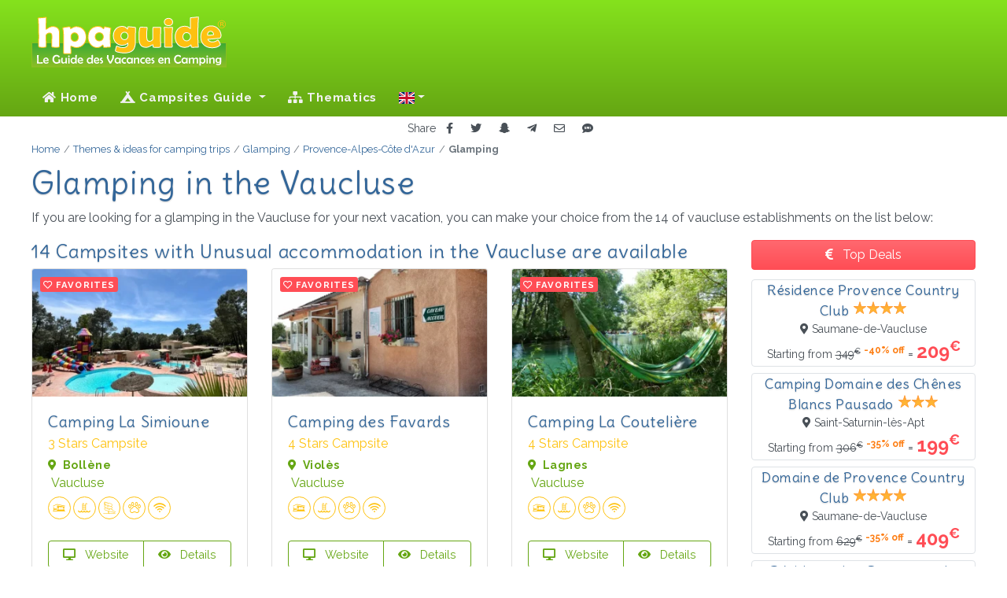

--- FILE ---
content_type: text/html; charset=UTF-8
request_url: https://hpaguide.co.uk/topics/glamping/france/paca/vaucluse
body_size: 16121
content:
<!DOCTYPE html>
<html lang="en">
<head>
  <script> var tarteaucitronUseMin = true; /* Force l'utilisation des fichiers minifier */ </script>
<script src="/vendor/tarteaucitron/tarteaucitron.js"></script>
<script>
  tarteaucitron.init({
    "privacyUrl": "/mentions-legales#rgpd", /* Privacy policy url */
    "bodyPosition": "bottom", /* or top to bring it as first element for accessibility */

    "hashtag": "#tarteaucitron", /* Open the panel with this hashtag */
    "cookieName": "tarteaucitron", /* Cookie name */

    "orientation": "middle", /* Banner position (top - bottom - middle - popup) */

    "groupServices": false, /* Group services by category */
    "showDetailsOnClick": true, /* Click to expand the description */
    "serviceDefaultState": "false", /* Default state (true - wait - false) */

    "showAlertSmall": false, /* Show the small banner on bottom right */
    "cookieslist": false, /* Show the cookie list */

    "showIcon": false, /* Show cookie icon to manage cookies */
    "iconPosition": "BottomLeft", /* Position of the icon between BottomRight, BottomLeft, TopRight and TopLeft */

    "adblocker": true, /* Show a Warning if an adblocker is detected */

    "DenyAllCta": true, /* Show the deny all button */
    "AcceptAllCta": true, /* Show the accept all button when highPrivacy on */
    "highPrivacy": false, /* HIGHLY RECOMMANDED Disable auto consent */

    "handleBrowserDNTRequest": false, /* If Do Not Track == 1, disallow all */

    "removeCredit": true, /* Remove credit link */
    "moreInfoLink": true, /* Show more info link */
    "useExternalCss": false, /* If false, the tarteaucitron.css file will be loaded */
    "useExternalJs": false, /* If false, the tarteaucitron.services.js file will be loaded */

    "readmoreLink": "", /* Change the default readmore link pointing to tarteaucitron.io */

    "mandatory": true, /* Show a message about mandatory cookies */
    "mandatoryCta": true, /* Show the disabled accept button when mandatory on */

  });
</script>
  <link rel="preconnect" href="https//cdnjs.cloudflare.com">
  <link rel="preconnect" href="https://fonts.googleapis.com">
  <link rel="preconnect" href="https://fonts.gstatic.com" crossorigin>
  <link rel="preconnect" href="https://mtm.ajouda.com" crossorigin>
  <link href="https://fonts.googleapis.com/css?family=Delius|Raleway:400,400i,700,700i&display=swap" rel="stylesheet">
  <link href="https://cdnjs.cloudflare.com/ajax/libs/font-awesome/5.15.4/css/all.css" rel="stylesheet" >
  <title>Glamping in the Vaucluse 14 listed campsites - HPA Guide</title>
      <meta name="description" lang="en" content="Are you looking for a glamping for your next holidays in the Vaucluse? Make your choice among the 14 of vaucluse establishments corresponding to this theme in our guide!">
    <meta charset="utf-8">
  <meta http-equiv="Content-Type" content="text/html; charset=UTF-8" />
  <meta name="viewport" content="width=device-width, initial-scale=1, shrink-to-fit=no">
  <meta http-equiv="X-UA-Compatible" content="IE=Edge">
  <meta name="robots" content="index, follow">
  <meta name="robots" content="noai, noimageai">
  <link rel="shortcut icon" href="/favicon.ico" type="image/x-icon">
  <link rel="icon" type="image/png" href="/favicon.png">
  <link rel="apple-touch-icon" sizes="180x180" href="/apple-touch-icon.png">
  <link rel="icon" type="image/png" sizes="512x512" href="/favicon-512x512.png">
  <link rel="icon" type="image/png" sizes="32x32" href="/favicon-32x32.png">
  <link rel="icon" type="image/png" sizes="16x16" href="/favicon-16x16.png">
  <link rel="manifest" href="/site.webmanifest">
  <meta name="msapplication-TileColor" content="#ffffff">
  <meta name="msapplication-TileImage" content="/ms-icon-144x144.png">
  <link href="/css/app.css?id=85d0b1afd247ae7651e1fd93575c8ccd" rel="stylesheet">
        <link rel="canonical" href="https://hpaguide.co.uk/topics/glamping/france/paca/vaucluse">
    <link rel="alternate" href="https://hpaguide.co.uk/topics/glamping/france/paca/vaucluse" hreflang="en" /><link rel="alternate" href="https://hpaguide.fr/thematiques/glamping/france/paca/vaucluse" hreflang="fr" /><link rel="alternate" href="https://hpaguide.de/themen/glamping/frankreich/paca/vaucluse" hreflang="de" /><link rel="alternate" href="https://hpaguide.nl/themas/glamping/frankrijk/paca/vaucluse" hreflang="nl" /><link rel="alternate" href="https://hpaguide.es/tematicas/glamping/francia/paca/vaucluse" hreflang="es" /><link rel="alternate" href="https://hpaguide.it/tematiche/glamping/francia/paca/vaucluse" hreflang="it" /><link rel="alternate" href="https://hpaguide.co.uk/topics/glamping/france/paca/vaucluse" hreflang="x-default" />    <script defer src="/js/manifest.js?id=5212f1c651d6f80deddc203776762831"></script>
  <script defer src="/js/vendor.js?id=643f9ddc0e0ac2d4bb84b366fedf77ce"></script>
  <script defer src="/js/ui.js?id=b5bc473b3344b5eb947a1e3ff64d8bdf"></script>
  <script defer src="/js/app.js?id=5aedaa6e1998ab2d2769d394bea27d87"></script>
  <!-- base -->
        <meta property="fb:admins" content="100002329228067" />
<meta property="og:site_name" content="HPA Guide" />
<meta property="og:url" content="https://hpaguide.co.uk/topics/glamping/france/paca/vaucluse" />
<meta property="og:title" content="Glamping in the Vaucluse 14 listed campsites - HPA Guide" />
<meta property="og:description" content="Are you looking for a glamping for your next holidays in the Vaucluse? Make your choice among the 14 of vaucluse establishments corresponding to this theme in our guide!" />

    <!-- head -->
  </head>
<body class="page_themas">
<!-- header -->
  <header class="header">
  <div class="wrapper clearfix">
    <div class="logo"><img src="/svg/logo_hpaguide.svg" alt="Search, Find, Go Camping!"></div>
      </div>
  <nav class="navbar navbar-expand-lg navbar-dark">
    <a class="navbar-brand" href="/"><img src="/svg/icon_hpaguide.svg" alt="Search, Find, Go Camping!" width="50"
                                          height="50"></a>
    <button class="navbar-toggler" type="button" data-toggle="collapse" data-target="#navbarSupportedContent"
            aria-controls="navbarSupportedContent" aria-expanded="false" aria-label="Toggle navigation">
      Menu <span class="navbar-toggler-icon"></span>
    </button>
    <div class="collapse navbar-collapse" id="navbarSupportedContent">
      <!-- Left Side Of Navbar -->
              <ul class="navbar-nav mr-auto">
  <li class="nav-item">
    <a class="nav-link" href="/"><i class="fa fa-home"></i> Home</a>
  </li>
  <li class="nav-item dropdown">
  <a class="nav-link dropdown-toggle" href="" id="navbarDropdown" role="button" data-toggle="dropdown"
     aria-haspopup="true" aria-expanded="false">
    <i class="fas fa-campground"></i> Campsites Guide  </a>
  <div class="dropdown-menu" aria-labelledby="navbarDropdown">
              <div>
                  <a class="dropdown-item"
             href="/campsites/france/alsace">Alsace</a>
                  <a class="dropdown-item"
             href="/campsites/france/aquitaine">Aquitaine</a>
                  <a class="dropdown-item"
             href="/campsites/france/auvergne">Auvergne</a>
                  <a class="dropdown-item"
             href="/campsites/france/auvergne-rhone-alpes">Auvergne-Rhône-Alpes</a>
                  <a class="dropdown-item"
             href="/campsites/france/brittany">Brittany</a>
                  <a class="dropdown-item"
             href="/campsites/france/burgundy">Burgundy</a>
                  <a class="dropdown-item"
             href="/campsites/france/bfc">Burgundy-Franche-Comté</a>
                  <a class="dropdown-item"
             href="/campsites/france/centre-val-de-loire">Centre-Val de Loire</a>
                  <a class="dropdown-item"
             href="/campsites/france/champagne-ardenne">Champagne-Ardenne</a>
                  <a class="dropdown-item"
             href="/campsites/france/corsica">Corsica</a>
              </div>
          <div>
                  <a class="dropdown-item"
             href="/campsites/france/franche-comte">Franche-Comté</a>
                  <a class="dropdown-item"
             href="/campsites/france/grand-est">Grand-Est</a>
                  <a class="dropdown-item"
             href="/campsites/france/idf">Île-de-France</a>
                  <a class="dropdown-item"
             href="/campsites/france/languedoc-roussillon">Languedoc-Roussillon</a>
                  <a class="dropdown-item"
             href="/campsites/france/limousin">Limousin</a>
                  <a class="dropdown-item"
             href="/campsites/france/lorraine">Lorraine</a>
                  <a class="dropdown-item"
             href="/campsites/france/lower-normandy">Lower Normandy</a>
                  <a class="dropdown-item"
             href="/campsites/france/midi-pyrenees">Midi-Pyrénées</a>
                  <a class="dropdown-item"
             href="/campsites/france/nord-pas-de-calais">Nord-Pas-de-Calais</a>
                  <a class="dropdown-item"
             href="/campsites/france/normandy">Normandy</a>
              </div>
          <div>
                  <a class="dropdown-item"
             href="/campsites/france/northern-france">Northern France</a>
                  <a class="dropdown-item"
             href="/campsites/france/nouvelle-aquitaine">Nouvelle-Aquitaine</a>
                  <a class="dropdown-item"
             href="/campsites/france/occitania">Occitania</a>
                  <a class="dropdown-item"
             href="/campsites/france/pays-de-la-loire">Pays de la Loire</a>
                  <a class="dropdown-item"
             href="/campsites/france/picardy">Picardy</a>
                  <a class="dropdown-item"
             href="/campsites/france/poitou-charentes">Poitou-Charentes</a>
                  <a class="dropdown-item"
             href="/campsites/france/paca">Provence-Alpes-Côte d'Azur</a>
                  <a class="dropdown-item"
             href="/campsites/france/rhone-alpes">Rhône-Alpes</a>
                  <a class="dropdown-item"
             href="/campsites/france/upper-normandy">Upper Normandy</a>
              </div>
      </div>
</li>
  <li class="nav-item">
    <a class="nav-link" href="/topics"><i class="fa fa-sitemap"></i>&nbsp;Thematics</a>
  </li>
      <li class="nav-item dropdown">
  <a class="nav-link dropdown-toggle" href="#" id="navbarDropdown" role="button" data-toggle="dropdown" title="Change language"
     aria-haspopup="true" aria-expanded="false"><span class="d-lg-none"><i class="fas fa-language fa-lg"></i> Change language</span> <span class="fi fi-gb"></span></a>
  <div class="dropdown-menu" aria-labelledby="navbarDropdown">
    <div>
                  <a class="dropdown-item" href="https://hpaguide.co.uk/topics/glamping/france/paca/vaucluse" rel="alternate" hreflang="en"><span class="fi fi-gb mr-2"></span>English</a><a class="dropdown-item" href="https://hpaguide.fr/thematiques/glamping/france/paca/vaucluse" rel="alternate" hreflang="fr"><span class="fi fi-fr mr-2"></span>French</a><a class="dropdown-item" href="https://hpaguide.de/themen/glamping/frankreich/paca/vaucluse" rel="alternate" hreflang="de"><span class="fi fi-de mr-2"></span>German</a><a class="dropdown-item" href="https://hpaguide.nl/themas/glamping/frankrijk/paca/vaucluse" rel="alternate" hreflang="nl"><span class="fi fi-nl mr-2"></span>Dutch</a><a class="dropdown-item" href="https://hpaguide.es/tematicas/glamping/francia/paca/vaucluse" rel="alternate" hreflang="es"><span class="fi fi-es mr-2"></span>Spanish</a><a class="dropdown-item" href="https://hpaguide.it/tematiche/glamping/francia/paca/vaucluse" rel="alternate" hreflang="it"><span class="fi fi-it mr-2"></span>Italian</a>
            </div>
  </div>
</li>
</ul>
                </div>
  </nav>
</header>
<!-- content -->
  <div class="shared text-center">
  <small>Share</small>
  <button type="button" class="btn btn-sm" data-target="fb" title="Share on Facebook"><i
      class="fab fa-facebook-f"></i></button>
  <button type="button" class="btn btn-sm" data-target="tw" title="Share on Twitter"><i class="fab fa-twitter"></i>
  </button>
  <button type="button" class="btn btn-sm" data-target="sc" title="Share on Snapchat"><i
      class="fab fa-snapchat-ghost"></i></button>
  <button type="button" class="btn btn-sm" data-target="tg" title="Share on Telegram"><i
      class="fab fa-telegram-plane"></i></button>
  <button type="button" class="btn btn-sm" data-target="ml" title="Share by Email"><i class="far fa-envelope"></i>
  </button>
  <button type="button" class="btn btn-sm" data-target="sm" title="Share by SMS"><i class="fas fa-sms"></i></button>
</div>
  <main role="main">
    <!-- Fil d'ariane -->
<nav class="breadcrumb-container position-relative" aria-label="breadcrumb">
  <ol class="breadcrumb" itemscope itemtype="https://schema.org/BreadcrumbList"><li class="breadcrumb-item" itemprop="itemListElement" itemscope itemtype="https://schema.org/ListItem">
                    <a itemprop="item" href="https://hpaguide.co.uk" >
                        <span itemprop="name">Home</span>
                    </a>
                    <meta itemprop="position" content="1" />
                </li><li class="breadcrumb-item" itemprop="itemListElement" itemscope itemtype="https://schema.org/ListItem">
                    <a itemprop="item" href="https://hpaguide.co.uk/topics" >
                        <span itemprop="name">Themes & ideas for camping trips</span>
                    </a>
                    <meta itemprop="position" content="2" />
                </li><li class="breadcrumb-item" itemprop="itemListElement" itemscope itemtype="https://schema.org/ListItem">
                    <a itemprop="item" href="https://hpaguide.co.uk/topics/glamping" >
                        <span itemprop="name">Glamping</span>
                    </a>
                    <meta itemprop="position" content="3" />
                </li><li class="breadcrumb-item" itemprop="itemListElement" itemscope itemtype="https://schema.org/ListItem">
                    <a itemprop="item" href="https://hpaguide.co.uk/topics/glamping/france/paca" >
                        <span itemprop="name">Provence-Alpes-Côte d'Azur</span>
                    </a>
                    <meta itemprop="position" content="4" />
                </li><li class="breadcrumb-item active" aria-current="page" itemprop="itemListElement" itemscope itemtype="https://schema.org/ListItem">
                    <span itemprop="name">Glamping</span>
                    <meta itemprop="position" content="5" />
                </li></ol>
</nav>
    <article itemscope itemtype="https://schema.org/Article">
      <section class="sommaire">
        <h1 itemprop="headline">Glamping in the Vaucluse</h1>
        <p itemprop="articleBody">If you are looking for a glamping in the Vaucluse  for your next vacation, you can make your choice from the 14 of vaucluse establishments on the list below:</p>
      </section>
      <div class="container">
        <div class="row">
          <aside id="content" class="col-lg-8 col-xl-9 mt-2 mt-xl-0 pl-xl-0 mb-3 listing">
            <h2
              class="d-block">14 Campsites with Unusual accommodation in the Vaucluse are available</h2>
            <div class="row cpg">
                                                <div class="cards-3">
  <div class="card card-cpg" data-idcpg="5444">
    <img alt="CAMPING LA SIMIOUNE" class="img-web"  loading="lazy" srcset="/i/c/5444/p/0/ri/cp5444-0___thumb_530_315.webp?v=1717674437 530w, /i/c/5444/p/0/ri/cp5444-0___thumb_443_263.webp?v=1717674437 443w, /i/c/5444/p/0/ri/cp5444-0___thumb_370_220.webp?v=1717674437 370w, /i/c/5444/p/0/ri/cp5444-0___thumb_310_184.webp?v=1717674437 310w, [data-uri] 32w" onload="window.requestAnimationFrame(function(){if(!(size=getBoundingClientRect().width))return;onload=null;sizes=Math.ceil(size/window.innerWidth*100)+'vw';});" sizes="1px" src="/i/c/5444/p/0/cv/cp5444-0-thumb.webp?v=1717674437" width="530" height="315" alt="cp5444-0">

  <div class="img-overlay"><i class="far fa-heart mr-1"></i>Favorites</div>
    <div class="card-body">
        <h3 class="card-title">
          <a class="target" href="/campsites/france/paca/vaucluse/bollene/5444.camping-la-simioune">Camping La Simioune</a>
        </h3>
                  <span class="card-subtitle mb-2 cesure">3 Stars Campsite</span>
                <p class="card-text text-success">
          <small class="d-block cesure"><i class="fa fa-map-marker-alt mr-1" aria-hidden="true"></i>
            <strong>Bollène</strong></small> <span>Vaucluse</span>
        </p>
        <div class="amenities">
                      <i class="icon-loc-7 circle" data-toggle="tooltip" title="Accommodation rental"></i><i class="icon-lsr-100 circle" data-toggle="tooltip" title="Swimming pool"></i><i class="icon-lsr-104 circle" data-toggle="tooltip" title="Aquatic Park"></i><i class="icon-svr-702 circle" data-toggle="tooltip" title="Pets allowed"></i><i class="icon-svr-808 circle" data-toggle="tooltip" title="Wifi"></i>
                  </div>
    </div>
    <div class="card-footer">
      <div class="btn-group w-100" role="group">
                  <button role="button" class="btn btn-outline-success" data-ui="5444" data-target="cpw"
                  target="_blank"><i class="fas fa-desktop"></i> Website</button>
                <button class="btn btn-outline-success detail">
          <i class="fa fa-eye"></i> Details        </button>
      </div>
    </div>
  </div>
</div>
                                                                <div class="cards-3">
  <div class="card card-cpg" data-idcpg="2837">
    <img alt="CAMPING DES FAVARDS" class="img-web"  loading="lazy" srcset="/i/c/2837/p/0/ri/cp2837-0___thumb_530_315.webp?v=1763471363 530w, /i/c/2837/p/0/ri/cp2837-0___thumb_443_263.webp?v=1763471363 443w, /i/c/2837/p/0/ri/cp2837-0___thumb_370_220.webp?v=1763471363 370w, /i/c/2837/p/0/ri/cp2837-0___thumb_310_184.webp?v=1763471363 310w, [data-uri] 32w" onload="window.requestAnimationFrame(function(){if(!(size=getBoundingClientRect().width))return;onload=null;sizes=Math.ceil(size/window.innerWidth*100)+'vw';});" sizes="1px" src="/i/c/2837/p/0/cv/cp2837-0-thumb.webp?v=1763471363" width="530" height="315" alt="cp2837-0">

  <div class="img-overlay"><i class="far fa-heart mr-1"></i>Favorites</div>
    <div class="card-body">
        <h3 class="card-title">
          <a class="target" href="/campsites/france/paca/vaucluse/violes/2837.camping-des-favards">Camping des Favards</a>
        </h3>
                  <span class="card-subtitle mb-2 cesure">4 Stars Campsite</span>
                <p class="card-text text-success">
          <small class="d-block cesure"><i class="fa fa-map-marker-alt mr-1" aria-hidden="true"></i>
            <strong>Violès</strong></small> <span>Vaucluse</span>
        </p>
        <div class="amenities">
                      <i class="icon-loc-7 circle" data-toggle="tooltip" title="Accommodation rental"></i><i class="icon-lsr-100 circle" data-toggle="tooltip" title="Swimming pool"></i><i class="icon-svr-702 circle" data-toggle="tooltip" title="Pets allowed"></i><i class="icon-svr-808 circle" data-toggle="tooltip" title="Wifi"></i>
                  </div>
    </div>
    <div class="card-footer">
      <div class="btn-group w-100" role="group">
                  <button role="button" class="btn btn-outline-success" data-ui="2837" data-target="cpw"
                  target="_blank"><i class="fas fa-desktop"></i> Website</button>
                <button class="btn btn-outline-success detail">
          <i class="fa fa-eye"></i> Details        </button>
      </div>
    </div>
  </div>
</div>
                                                                <div class="cards-3">
  <div class="card card-cpg" data-idcpg="285">
    <img alt="CAMPING LA COUTELIÈRE" class="img-web"  loading="lazy" srcset="/i/c/285/p/0/ri/cp285-0___thumb_530_315.webp?v=1643623388 530w, /i/c/285/p/0/ri/cp285-0___thumb_443_263.webp?v=1643623388 443w, /i/c/285/p/0/ri/cp285-0___thumb_371_220.webp?v=1643623388 371w, /i/c/285/p/0/ri/cp285-0___thumb_310_184.webp?v=1643623388 310w, /i/c/285/p/0/ri/cp285-0___thumb_259_153.webp?v=1643623388 259w, /i/c/285/p/0/ri/cp285-0___thumb_217_128.webp?v=1643623388 217w, [data-uri] 32w" onload="window.requestAnimationFrame(function(){if(!(size=getBoundingClientRect().width))return;onload=null;sizes=Math.ceil(size/window.innerWidth*100)+'vw';});" sizes="1px" src="/i/c/285/p/0/cv/cp285-0-thumb.webp?v=1643623388" width="530" height="315" alt="cp285-0">

  <div class="img-overlay"><i class="far fa-heart mr-1"></i>Favorites</div>
    <div class="card-body">
        <h3 class="card-title">
          <a class="target" href="/campsites/france/paca/vaucluse/lagnes/285.camping-la-couteliere">Camping La Coutelière</a>
        </h3>
                  <span class="card-subtitle mb-2 cesure">4 Stars Campsite</span>
                <p class="card-text text-success">
          <small class="d-block cesure"><i class="fa fa-map-marker-alt mr-1" aria-hidden="true"></i>
            <strong>Lagnes</strong></small> <span>Vaucluse</span>
        </p>
        <div class="amenities">
                      <i class="icon-loc-7 circle" data-toggle="tooltip" title="Accommodation rental"></i><i class="icon-lsr-100 circle" data-toggle="tooltip" title="Swimming pool"></i><i class="icon-svr-702 circle" data-toggle="tooltip" title="Pets allowed"></i><i class="icon-svr-808 circle" data-toggle="tooltip" title="Wifi"></i>
                  </div>
    </div>
    <div class="card-footer">
      <div class="btn-group w-100" role="group">
                  <button role="button" class="btn btn-outline-success" data-ui="285" data-target="cpw"
                  target="_blank"><i class="fas fa-desktop"></i> Website</button>
                <button class="btn btn-outline-success detail">
          <i class="fa fa-eye"></i> Details        </button>
      </div>
    </div>
  </div>
</div>
                                                                <div class="cards-3">
  <div class="card card-cpg" data-idcpg="2810">
    <img alt="CAMPING LES TROIS RIVIÈRES" class="img-web"  loading="lazy" srcset="/i/c/2810/w/ri/cp2810-w___thumb_530_315.webp?v=1758619561 530w, /i/c/2810/w/ri/cp2810-w___thumb_443_263.webp?v=1758619561 443w, /i/c/2810/w/ri/cp2810-w___thumb_370_220.webp?v=1758619561 370w, /i/c/2810/w/ri/cp2810-w___thumb_310_184.webp?v=1758619561 310w, [data-uri] 32w" onload="window.requestAnimationFrame(function(){if(!(size=getBoundingClientRect().width))return;onload=null;sizes=Math.ceil(size/window.innerWidth*100)+'vw';});" sizes="1px" src="/i/c/2810/w/cv/cp2810-w-thumb.webp?v=1758619561" width="530" height="315" alt="cp2810-w">

    <div class="card-body">
        <h3 class="card-title">
          <a class="target" href="/campsites/france/paca/vaucluse/entrechaux/2810.camping-les-trois-rivieres">Camping Les Trois Rivières</a>
        </h3>
                  <span class="card-subtitle mb-2 cesure">2 Stars Campsite</span>
                <p class="card-text text-success">
          <small class="d-block cesure"><i class="fa fa-map-marker-alt mr-1" aria-hidden="true"></i>
            <strong>Entrechaux</strong></small> <span>Vaucluse</span>
        </p>
        <div class="amenities">
                      <i class="icon-loc-7 circle" data-toggle="tooltip" title="Accommodation rental"></i><i class="icon-svr-702 circle" data-toggle="tooltip" title="Pets allowed"></i><i class="icon-svr-808 circle" data-toggle="tooltip" title="Wifi"></i>
                  </div>
    </div>
    <div class="card-footer">
      <div class="btn-group w-100" role="group">
                  <button role="button" class="btn btn-outline-success" data-ui="2810" data-target="cpw"
                  target="_blank"><i class="fas fa-desktop"></i> Website</button>
                <button class="btn btn-outline-success detail">
          <i class="fa fa-eye"></i> Details        </button>
      </div>
    </div>
  </div>
</div>
                                                                <div class="cards-3">
  <div class="card card-cpg" data-idcpg="5847">
    <img alt="CAMPING LE MONT SEREIN" class="img-web"  loading="lazy" srcset="/i/c/5847/w/ri/cp5847-w___thumb_530_315.webp?v=1752516237 530w, /i/c/5847/w/ri/cp5847-w___thumb_443_263.webp?v=1752516237 443w, /i/c/5847/w/ri/cp5847-w___thumb_370_220.webp?v=1752516237 370w, /i/c/5847/w/ri/cp5847-w___thumb_310_184.webp?v=1752516237 310w, [data-uri] 32w" onload="window.requestAnimationFrame(function(){if(!(size=getBoundingClientRect().width))return;onload=null;sizes=Math.ceil(size/window.innerWidth*100)+'vw';});" sizes="1px" src="/i/c/5847/w/cv/cp5847-w-thumb.webp?v=1752516237" width="530" height="315" alt="cp5847-w">

    <div class="card-body">
        <h3 class="card-title">
          <a class="target" href="/campsites/france/paca/vaucluse/beaumont-du-ventoux/5847.camping-le-mont-serein">Camping Le Mont Serein</a>
        </h3>
                  <span class="card-subtitle mb-2 cesure">3 Stars Campsite</span>
                <p class="card-text text-success">
          <small class="d-block cesure"><i class="fa fa-map-marker-alt mr-1" aria-hidden="true"></i>
            <strong>Beaumont-du-Ventoux</strong></small> <span>Vaucluse</span>
        </p>
        <div class="amenities">
                      <i class="icon-loc-7 circle" data-toggle="tooltip" title="Accommodation rental"></i><i class="icon-lsr-100 circle" data-toggle="tooltip" title="Swimming pool"></i><i class="icon-svr-702 circle" data-toggle="tooltip" title="Pets allowed"></i><i class="icon-svr-808 circle" data-toggle="tooltip" title="Wifi"></i>
                  </div>
    </div>
    <div class="card-footer">
      <div class="btn-group w-100" role="group">
                  <button role="button" class="btn btn-outline-success" data-ui="5847" data-target="cpw"
                  target="_blank"><i class="fas fa-desktop"></i> Website</button>
                <button class="btn btn-outline-success detail">
          <i class="fa fa-eye"></i> Details        </button>
      </div>
    </div>
  </div>
</div>
                                                                <div class="cards-3">
  <div class="card card-cpg" data-idcpg="2807">
    <img alt="CAMPING LE VOCONCE" class="img-web"  loading="lazy" srcset="/i/c/2807/w/ri/cp2807-w___thumb_530_315.webp?v=1753767084 530w, /i/c/2807/w/ri/cp2807-w___thumb_443_263.webp?v=1753767084 443w, /i/c/2807/w/ri/cp2807-w___thumb_371_221.webp?v=1753767084 371w, [data-uri] 32w" onload="window.requestAnimationFrame(function(){if(!(size=getBoundingClientRect().width))return;onload=null;sizes=Math.ceil(size/window.innerWidth*100)+'vw';});" sizes="1px" src="/i/c/2807/w/cv/cp2807-w-thumb.webp?v=1753767084" width="530" height="315" alt="cp2807-w">

    <div class="card-body">
        <h3 class="card-title">
          <a class="target" href="/campsites/france/paca/vaucluse/crestet/2807.camping-le-voconce">Camping Le Voconce</a>
        </h3>
                  <span class="card-subtitle mb-2 cesure">3 Stars Campsite</span>
                <p class="card-text text-success">
          <small class="d-block cesure"><i class="fa fa-map-marker-alt mr-1" aria-hidden="true"></i>
            <strong>Crestet</strong></small> <span>Vaucluse</span>
        </p>
        <div class="amenities">
                      <i class="icon-loc-7 circle" data-toggle="tooltip" title="Accommodation rental"></i><i class="icon-lsr-100 circle" data-toggle="tooltip" title="Swimming pool"></i><i class="icon-svr-702 circle" data-toggle="tooltip" title="Pets allowed"></i><i class="icon-svr-808 circle" data-toggle="tooltip" title="Wifi"></i>
                  </div>
    </div>
    <div class="card-footer">
      <div class="btn-group w-100" role="group">
                  <button role="button" class="btn btn-outline-success" data-ui="2807" data-target="cpw"
                  target="_blank"><i class="fas fa-desktop"></i> Website</button>
                <button class="btn btn-outline-success detail">
          <i class="fa fa-eye"></i> Details        </button>
      </div>
    </div>
  </div>
</div>
                                                                <div class="cards-3">
  <div class="card card-cpg" data-idcpg="540">
    <img alt="CAMPING LA SORGUETTE" class="img-web"  loading="lazy" srcset="/i/c/540/w/ri/cp540-w___thumb_530_315.webp?v=1758682499 530w, /i/c/540/w/ri/cp540-w___thumb_443_263.webp?v=1758682499 443w, [data-uri] 32w" onload="window.requestAnimationFrame(function(){if(!(size=getBoundingClientRect().width))return;onload=null;sizes=Math.ceil(size/window.innerWidth*100)+'vw';});" sizes="1px" src="/i/c/540/w/cv/cp540-w-thumb.webp?v=1758682499" width="530" height="315" alt="cp540-w">

    <div class="card-body">
        <h3 class="card-title">
          <a class="target" href="/campsites/france/paca/vaucluse/isle-sur-la-sorgue/540.airotel-la-sorguette">Camping La Sorguette</a>
        </h3>
                  <span class="card-subtitle mb-2 cesure">3 Stars Campsite</span>
                <p class="card-text text-success">
          <small class="d-block cesure"><i class="fa fa-map-marker-alt mr-1" aria-hidden="true"></i>
            <strong>L'Isle-sur-la-Sorgue</strong></small> <span>Vaucluse</span>
        </p>
        <div class="amenities">
                      <i class="icon-loc-7 circle" data-toggle="tooltip" title="Accommodation rental"></i><i class="icon-svr-702 circle" data-toggle="tooltip" title="Pets allowed"></i><i class="icon-svr-808 circle" data-toggle="tooltip" title="Wifi"></i>
                  </div>
    </div>
    <div class="card-footer">
      <div class="btn-group w-100" role="group">
                  <button role="button" class="btn btn-outline-success" data-ui="540" data-target="cpw"
                  target="_blank"><i class="fas fa-desktop"></i> Website</button>
                <button class="btn btn-outline-success detail">
          <i class="fa fa-eye"></i> Details        </button>
      </div>
    </div>
  </div>
</div>
                                                                <div class="cards-3">
  <div class="card card-cpg" data-idcpg="3717">
    <img alt="CAMPING LE COLORADO" class="img-web"  loading="lazy" srcset="/i/c/3717/w/ri/cp3717-w___thumb_530_315.webp?v=1757050463 530w, /i/c/3717/w/ri/cp3717-w___thumb_443_263.webp?v=1757050463 443w, /i/c/3717/w/ri/cp3717-w___thumb_370_220.webp?v=1757050463 370w, [data-uri] 32w" onload="window.requestAnimationFrame(function(){if(!(size=getBoundingClientRect().width))return;onload=null;sizes=Math.ceil(size/window.innerWidth*100)+'vw';});" sizes="1px" src="/i/c/3717/w/cv/cp3717-w-thumb.webp?v=1757050463" width="530" height="315" alt="cp3717-w">

    <div class="card-body">
        <h3 class="card-title">
          <a class="target" href="/campsites/france/paca/vaucluse/rustrel/3717.camping-le-colorado">Camping Le Colorado</a>
        </h3>
                  <span class="card-subtitle mb-2 cesure">3 Stars Campsite</span>
                <p class="card-text text-success">
          <small class="d-block cesure"><i class="fa fa-map-marker-alt mr-1" aria-hidden="true"></i>
            <strong>Rustrel</strong></small> <span>Vaucluse</span>
        </p>
        <div class="amenities">
                      <i class="icon-loc-7 circle" data-toggle="tooltip" title="Accommodation rental"></i><i class="icon-lsr-100 circle" data-toggle="tooltip" title="Swimming pool"></i><i class="icon-svr-702 circle" data-toggle="tooltip" title="Pets allowed"></i><i class="icon-svr-808 circle" data-toggle="tooltip" title="Wifi"></i>
                  </div>
    </div>
    <div class="card-footer">
      <div class="btn-group w-100" role="group">
                  <button role="button" class="btn btn-outline-success" data-ui="3717" data-target="cpw"
                  target="_blank"><i class="fas fa-desktop"></i> Website</button>
                <button class="btn btn-outline-success detail">
          <i class="fa fa-eye"></i> Details        </button>
      </div>
    </div>
  </div>
</div>
                                                                <div class="cards-3">
  <div class="card card-cpg" data-idcpg="764">
    <img alt="CAMPING LE LUBERON" class="img-web"  loading="lazy" srcset="/i/c/764/w/ri/cp764-w___thumb_530_315.webp?v=1754249582 530w, /i/c/764/w/ri/cp764-w___thumb_443_263.webp?v=1754249582 443w, /i/c/764/w/ri/cp764-w___thumb_371_221.webp?v=1754249582 371w, [data-uri] 32w" onload="window.requestAnimationFrame(function(){if(!(size=getBoundingClientRect().width))return;onload=null;sizes=Math.ceil(size/window.innerWidth*100)+'vw';});" sizes="1px" src="/i/c/764/w/cv/cp764-w-thumb.webp?v=1754249582" width="530" height="315" alt="cp764-w">

    <div class="card-body">
        <h3 class="card-title">
          <a class="target" href="/campsites/france/paca/vaucluse/apt/764.camping-le-luberon">Camping Le Luberon</a>
        </h3>
                  <span class="card-subtitle mb-2 cesure">4 Stars Campsite</span>
                <p class="card-text text-success">
          <small class="d-block cesure"><i class="fa fa-map-marker-alt mr-1" aria-hidden="true"></i>
            <strong>Apt</strong></small> <span>Vaucluse</span>
        </p>
        <div class="amenities">
                      <i class="icon-loc-7 circle" data-toggle="tooltip" title="Accommodation rental"></i><i class="icon-lsr-100 circle" data-toggle="tooltip" title="Swimming pool"></i><i class="icon-svr-702 circle" data-toggle="tooltip" title="Pets allowed"></i><i class="icon-svr-808 circle" data-toggle="tooltip" title="Wifi"></i>
                  </div>
    </div>
    <div class="card-footer">
      <div class="btn-group w-100" role="group">
                  <button role="button" class="btn btn-outline-success" data-ui="764" data-target="cpw"
                  target="_blank"><i class="fas fa-desktop"></i> Website</button>
                <button class="btn btn-outline-success detail">
          <i class="fa fa-eye"></i> Details        </button>
      </div>
    </div>
  </div>
</div>
                                                                <div class="cards-3">
  <div class="card card-cpg" data-idcpg="2388">
    <img alt="CAMPING LA MONTAGNE" class="img-web"  loading="lazy" srcset="/i/c/2388/w/ri/cp2388-w___thumb_530_315.webp?v=1753811063 530w, /i/c/2388/w/ri/cp2388-w___thumb_443_263.webp?v=1753811063 443w, /i/c/2388/w/ri/cp2388-w___thumb_370_220.webp?v=1753811063 370w, [data-uri] 32w" onload="window.requestAnimationFrame(function(){if(!(size=getBoundingClientRect().width))return;onload=null;sizes=Math.ceil(size/window.innerWidth*100)+'vw';});" sizes="1px" src="/i/c/2388/w/cv/cp2388-w-thumb.webp?v=1753811063" width="530" height="315" alt="cp2388-w">

    <div class="card-body">
        <h3 class="card-title">
          <a class="target" href="/campsites/france/paca/vaucluse/sorgues/2388.camping-la-montagne">Camping La Montagne</a>
        </h3>
                  <span class="card-subtitle mb-2 cesure">4 Stars Campsite</span>
                <p class="card-text text-success">
          <small class="d-block cesure"><i class="fa fa-map-marker-alt mr-1" aria-hidden="true"></i>
            <strong>Sorgues</strong></small> <span>Vaucluse</span>
        </p>
        <div class="amenities">
                      <i class="icon-loc-7 circle" data-toggle="tooltip" title="Accommodation rental"></i><i class="icon-lsr-100 circle" data-toggle="tooltip" title="Swimming pool"></i><i class="icon-lsr-104 circle" data-toggle="tooltip" title="Aquatic Park"></i><i class="icon-svr-605 circle" data-toggle="tooltip" title="Kids Club"></i><i class="icon-svr-702 circle" data-toggle="tooltip" title="Pets allowed"></i><i class="icon-svr-808 circle" data-toggle="tooltip" title="Wifi"></i>
                  </div>
    </div>
    <div class="card-footer">
      <div class="btn-group w-100" role="group">
                  <button role="button" class="btn btn-outline-success" data-ui="2388" data-target="cpw"
                  target="_blank"><i class="fas fa-desktop"></i> Website</button>
                <button class="btn btn-outline-success detail">
          <i class="fa fa-eye"></i> Details        </button>
      </div>
    </div>
  </div>
</div>
                                                                <div class="cards-3">
  <div class="card card-cpg" data-idcpg="1179">
    <img alt="CAMPING CIELA VILLAGE AVIGNON PARC" class="img-web"  loading="lazy" srcset="/i/c/1179/w/ri/cp1179-w___thumb_530_315.webp?v=1757956901 530w, [data-uri] 32w" onload="window.requestAnimationFrame(function(){if(!(size=getBoundingClientRect().width))return;onload=null;sizes=Math.ceil(size/window.innerWidth*100)+'vw';});" sizes="1px" src="/i/c/1179/w/cv/cp1179-w-thumb.webp?v=1757956901" width="530" height="315" alt="cp1179-w">

    <div class="card-body">
        <h3 class="card-title">
          <a class="target" href="/campsites/france/paca/vaucluse/vedene/1179.camping-avignon-parc">Camping Ciela Village Avignon Parc</a>
        </h3>
                  <span class="card-subtitle mb-2 cesure">4 Stars Campsite</span>
                <p class="card-text text-success">
          <small class="d-block cesure"><i class="fa fa-map-marker-alt mr-1" aria-hidden="true"></i>
            <strong>Vedène</strong></small> <span>Vaucluse</span>
        </p>
        <div class="amenities">
                      <i class="icon-loc-7 circle" data-toggle="tooltip" title="Accommodation rental"></i><i class="icon-lsr-100 circle" data-toggle="tooltip" title="Swimming pool"></i><i class="icon-lsr-104 circle" data-toggle="tooltip" title="Aquatic Park"></i><i class="icon-svr-605 circle" data-toggle="tooltip" title="Kids Club"></i><i class="icon-svr-702 circle" data-toggle="tooltip" title="Pets allowed"></i><i class="icon-svr-808 circle" data-toggle="tooltip" title="Wifi"></i>
                  </div>
    </div>
    <div class="card-footer">
      <div class="btn-group w-100" role="group">
                  <button role="button" class="btn btn-outline-success" data-ui="1179" data-target="cpw"
                  target="_blank"><i class="fas fa-desktop"></i> Website</button>
                <button class="btn btn-outline-success detail">
          <i class="fa fa-eye"></i> Details        </button>
      </div>
    </div>
  </div>
</div>
                                                                <div class="cards-3">
  <div class="card card-cpg" data-idcpg="363">
    <img alt="CAMPING NATURISTE DOMAINE DE BELEZY" class="img-web"  loading="lazy" srcset="/i/c/363/w/ri/cp363-w___thumb_530_315.webp?v=1757777224 530w, /i/c/363/w/ri/cp363-w___thumb_443_263.webp?v=1757777224 443w, /i/c/363/w/ri/cp363-w___thumb_371_221.webp?v=1757777224 371w, [data-uri] 32w" onload="window.requestAnimationFrame(function(){if(!(size=getBoundingClientRect().width))return;onload=null;sizes=Math.ceil(size/window.innerWidth*100)+'vw';});" sizes="1px" src="/i/c/363/w/cv/cp363-w-thumb.webp?v=1757777224" width="530" height="315" alt="cp363-w">

    <div class="card-body">
        <h3 class="card-title">
          <a class="target" href="/campsites/france/paca/vaucluse/bedoin/363.domaine-de-belezy">Camping Naturiste Domaine de Belezy</a>
        </h3>
                  <span class="card-subtitle mb-1 cesure">5 Stars Campsite</span>
          <span class="card-subtitle card-subtitle-right mb-2">Naturist Campsite</span>
                <p class="card-text text-success">
          <small class="d-block cesure"><i class="fa fa-map-marker-alt mr-1" aria-hidden="true"></i>
            <strong>Bédoin</strong></small> <span>Vaucluse</span>
        </p>
        <div class="amenities">
                      <i class="icon-loc-7 circle" data-toggle="tooltip" title="Accommodation rental"></i><i class="icon-lsr-100 circle" data-toggle="tooltip" title="Swimming pool"></i><i class="icon-svr-605 circle" data-toggle="tooltip" title="Kids Club"></i><i class="icon-svr-808 circle" data-toggle="tooltip" title="Wifi"></i>
                  </div>
    </div>
    <div class="card-footer">
      <div class="btn-group w-100" role="group">
                  <button role="button" class="btn btn-outline-success" data-ui="363" data-target="cpw"
                  target="_blank"><i class="fas fa-desktop"></i> Website</button>
                <button class="btn btn-outline-success detail">
          <i class="fa fa-eye"></i> Details        </button>
      </div>
    </div>
  </div>
</div>
                                                                <div class="cards-3">
  <div class="card card-cpg" data-idcpg="5908">
    <img alt="LES LODGES EN PROVENCE" class="img-web"  loading="lazy" srcset="/i/c/5908/w/ri/cp5908-w___thumb_530_315.webp?v=1737072219 530w, /i/c/5908/w/ri/cp5908-w___thumb_443_263.webp?v=1737072219 443w, /i/c/5908/w/ri/cp5908-w___thumb_370_220.webp?v=1737072219 370w, /i/c/5908/w/ri/cp5908-w___thumb_310_184.webp?v=1737072219 310w, [data-uri] 32w" onload="window.requestAnimationFrame(function(){if(!(size=getBoundingClientRect().width))return;onload=null;sizes=Math.ceil(size/window.innerWidth*100)+'vw';});" sizes="1px" src="/i/c/5908/w/cv/cp5908-w-thumb.webp?v=1737072219" width="530" height="315" alt="cp5908-w">

    <div class="card-body">
        <h3 class="card-title">
          <a class="target" href="/campsites/france/paca/vaucluse/richerenches/5908.lodges-en-provence">Les Lodges en Provence</a>
        </h3>
                  <span class="card-subtitle mb-2 cesure">Residential Leisure Park - 5 Stars</span>
                <p class="card-text text-success">
          <small class="d-block cesure"><i class="fa fa-map-marker-alt mr-1" aria-hidden="true"></i>
            <strong>Richerenches</strong></small> <span>Vaucluse</span>
        </p>
        <div class="amenities">
                      <i class="icon-lsr-100 circle" data-toggle="tooltip" title="Swimming pool"></i><i class="icon-svr-702 circle" data-toggle="tooltip" title="Pets allowed"></i><i class="icon-svr-808 circle" data-toggle="tooltip" title="Wifi"></i>
                  </div>
    </div>
    <div class="card-footer">
      <div class="btn-group w-100" role="group">
                  <button role="button" class="btn btn-outline-success" data-ui="5908" data-target="cpw"
                  target="_blank"><i class="fas fa-desktop"></i> Website</button>
                <button class="btn btn-outline-success detail">
          <i class="fa fa-eye"></i> Details        </button>
      </div>
    </div>
  </div>
</div>
                                                                <div  class="cards-3" >
  <div class="card" data-idcpg="3970">
    <img alt="CAMPING L'ART DE VIVRE" class="img-web"  loading="lazy" srcset="/i/c/3970/w/ri/cp3970-w___thumb_530_315.webp?v=1713182891 530w, [data-uri] 32w" onload="window.requestAnimationFrame(function(){if(!(size=getBoundingClientRect().width))return;onload=null;sizes=Math.ceil(size/window.innerWidth*100)+'vw';});" sizes="1px" src="/i/c/3970/w/cv/cp3970-w-thumb.webp?v=1713182891" width="530" height="315" alt="cp3970-w">

    <div class="card-body">
      <h3 class="card-title">Camping L'Art de Vivre</h3>
              <h4 class="card-subtitle mb-2 cesure">3 Stars Campsite</h4>
            <p class="card-text text-success">
        <small class="d-block cesure"><i class="fa fa-map-marker-alt mr-1" aria-hidden="true"></i>
          <strong>Châteauneuf-du-Pape</strong></small> <span>Vaucluse</span>
      </p>
    </div>
    <div class="card-footer">
              <button role="button" class="btn btn-outline-success w-100 mb-2" data-ui="3970" data-target="cpw"
           target="_blank"><i class="fas fa-desktop"></i> Website</button>
                </div>
  </div>
</div>
                                          </div>
            
          </aside>
          <aside class="col-lg-4 col-xl-3 mt-2 mt-xl-0 pr-xl-0 sidenav">
            <span class="btn btn-danger w-100 mb-2"><i class="fa fa-euro-sign"
                                           aria-hidden="true"></i> Top Deals</span>
<div class="container">
  <div class="row">
          <div class= "col-md-6 col-lg-12 px-0 px-md-1 px-lg-0">
        <div class="cpc promo text-center" data-ui="88667" data-target="cpc">
  <div class="promo_title">Résidence Provence Country Club</div>
  <span class="cls et4"></span>
  <small class="d-block location"><i class="fa fa-map-marker-alt mr-1" aria-hidden="true"></i>Saumane-de-Vaucluse
  </small>
  <div class="">
    <small>Starting from </small>
    <span class="tarif_initial"><small><del>349<sup>€</sup></del></small>
          <sup class="remise">-40% off</sup></span> =
    <span class="tarif cesure">209<sup>€</sup></span>
  </div>
</div>
      </div>
          <div class= "col-md-6 col-lg-12 px-0 px-md-1 px-lg-0">
        <div class="cpc promo text-center" data-ui="78388" data-target="cpc">
  <div class="promo_title">Camping Domaine des Chênes Blancs Pausado</div>
  <span class="cls et3"></span>
  <small class="d-block location"><i class="fa fa-map-marker-alt mr-1" aria-hidden="true"></i>Saint-Saturnin-lès-Apt
  </small>
  <div class="">
    <small>Starting from </small>
    <span class="tarif_initial"><small><del>306<sup>€</sup></del></small>
          <sup class="remise">-35% off</sup></span> =
    <span class="tarif cesure">199<sup>€</sup></span>
  </div>
</div>
      </div>
          <div class= "col-md-6 col-lg-12 px-0 px-md-1 px-lg-0">
        <div class="cpc promo text-center" data-ui="88662" data-target="cpc">
  <div class="promo_title">Domaine de Provence Country Club</div>
  <span class="cls et4"></span>
  <small class="d-block location"><i class="fa fa-map-marker-alt mr-1" aria-hidden="true"></i>Saumane-de-Vaucluse
  </small>
  <div class="">
    <small>Starting from </small>
    <span class="tarif_initial"><small><del>629<sup>€</sup></del></small>
          <sup class="remise">-35% off</sup></span> =
    <span class="tarif cesure">409<sup>€</sup></span>
  </div>
</div>
      </div>
          <div class= "col-md-6 col-lg-12 px-0 px-md-1 px-lg-0">
        <div class="cpc promo text-center" data-ui="88068" data-target="cpc">
  <div class="promo_title">Résidence Les Demeures du Ventoux - Vacancéole</div>
  <span class="cls et3"></span>
  <small class="d-block location"><i class="fa fa-map-marker-alt mr-1" aria-hidden="true"></i>Aubignan
  </small>
  <div class="">
    <small>Starting from </small>
    <span class="tarif_initial"><small><del>461<sup>€</sup></del></small>
          <sup class="remise">-34% off</sup></span> =
    <span class="tarif cesure">306<sup>€</sup></span>
  </div>
</div>
      </div>
          <div class= "col-md-6 col-lg-12 px-0 px-md-1 px-lg-0">
        <div class="cpc promo text-center" data-ui="88336" data-target="cpc">
  <div class="promo_title">Happy Village Roma</div>
  <span class="cls et3"></span>
  <small class="d-block location"><i class="fa fa-map-marker-alt mr-1" aria-hidden="true"></i>Saint-Saturnin-lès-Avignon
  </small>
  <div class="">
    <small>Starting from </small>
    <span class="tarif_initial"><small><del>537<sup>€</sup></del></small>
          <sup class="remise">-34% off</sup></span> =
    <span class="tarif cesure">357<sup>€</sup></span>
  </div>
</div>
      </div>
          <div class= "col-md-6 col-lg-12 px-0 px-md-1 px-lg-0">
        <div class="cpc promo text-center" data-ui="76968" data-target="cpc">
  <div class="promo_title">Camping Le Val de Durance</div>
  <span class="cls et4"></span>
  <small class="d-block location"><i class="fa fa-map-marker-alt mr-1" aria-hidden="true"></i>Cadenet
  </small>
  <div class="">
    <small>Starting from </small>
    <span class="tarif_initial"><small><del>266<sup>€</sup></del></small>
          <sup class="remise">-29% off</sup></span> =
    <span class="tarif cesure">189<sup>€</sup></span>
  </div>
</div>
      </div>
      </div>
</div>
<div class="text-right mb-2">
  <small class="ml-2"><i class="fas fa-info-circle"></i> Sponsored via    <img class="logo-partenaire" src="/svg/campingscom.svg" alt="Campings.com" title="Campings.com"></small>
      <hr class="hred"/>
  </div>

                                      <span class="btn-style btn-style-denim"><i class="fas fa-paperclip"></i> Related pages</span>
              <nav class="mb-2 px-1">
                <a
                  href="/campsites/france/paca/vaucluse"><strong>Campsite Vaucluse</strong></a>
              </nav>
                                  </aside>
        </div>
      </div>
      <section class="container my-3 sidenav border-top pt-3">
        <div class="row no-gutters" itemprop="articleBody">
          <h2 class="h2_descriptif">Which campsite with unusual accommodation choose for your holiday in the Vaucluse?</h2>
          <div class="small p-1">
            <p class="chapo"><strong>Glamping is a form of high-end accommodation</strong> that is part of an approach to
  environmental protection, like Ecotourism or responsible tourism.</p>
<p>It follows the principle of ecolodges while adding upscale hotel services where the camper is freed from all material contingencies.
  <strong>The word "Glamping" is originally a contraction of the words <i style="color:green">glam</i>our and cam<i style="color:green">ping</i>.</strong>
  From this stems a philosophy based on the ancestral traditions of camping and the romance of luxury hospitality, to which a significant dose of unusual is added.</p>
<p><strong>Many campsites have now specialized in Glamping with unusual accommodations of all kinds</strong>,
  as this new trend of atypical camping is very fashionable today. In a campsite converted to Glamping, you can be accommodated in a caravan
  or a wild west wagon, nest in a treehouse, stay in a Mongolian yurt or an Appalachian teepee, sleep in a lodge or a huge Saharan tent,
  or even be lulled by the gentle lapping of the water breaking on the stilts of a bungalow suspended above a lake.</p>
<p><strong>Unusual camping is a great way to take a vacation in a completely different setting.</strong>
  If you are looking for nature and authenticity, Glamping is for you! Not to mention that for romantic weekends,
  there is nothing more romantic than sleeping in a transparent bubble with only the Milky Way as your ceiling!</p>
          </div>
        </div>
      </section>
    </article>
  </main>
  <hr class="hr"/>
<!-- footer -->
  <!-- FOOTER -->
<footer class="endpage">
  <div class="container wrapper">
          <div class="col-md-12 col-lg-4">
  <div class="sub_title">Information</div>
  <ul class="row">
    <li class="col-sm-6"><span data-target="aHR0cHM6Ly9ocGFndWlkZS5jby51ay9jb250YWN0LXVz">Contact Us</span></li>
    <li class="col-sm-6"><span data-target="aHR0cHM6Ly9ocGFndWlkZS5jby51ay9sZWdhbC1ub3RpY2Vz">Legale Notice</span></li>
    <li class="col-sm-6"><span data-target="aHR0cHM6Ly9ocGFndWlkZS5jby51ay9sZWdhbC1ub3RpY2VzI29yaWdpbmU=">Terms of use</span></li>
    <li class="col-sm-6"><span data-target="aHR0cHM6Ly9ocGFndWlkZS5jby51ay9sZWdhbC1ub3RpY2VzI3Bob3Rvcw==">Photo credits</span></li>
    <li class="col-sm-12"><span data-target="aHR0cHM6Ly9ocGFndWlkZS5jby51ay9sZWdhbC1ub3RpY2VzI3JncGQ=">Privacy policy</span> 
      <button class="btn btn-sm btn-denim" onclick="tarteaucitron.userInterface.openPanel()" id="Cookies">Cookies</button>
    </li>
  </ul>
  </div>

    
      <div class="col-md-12 col-lg-4"></div>


















    <div class="col-md-12 col-lg-4">
      <div class="sub_title hpf">About HPA Guide</div>
      <p class="mt-2"><b itemprop="name">HPA Guide</b> is a guide that allows you to find the best camping location for your vacation
</p>
      <div class="text-center">
        <button class="btn btn-lg btn-link" style="font-size: 32px" data-ui="https://www.facebook.com/hpaguide" data-target="_blank" data-toggle="tooltip"
                data-placement="top" title="Follow us on Facebook"><i class="fab fa-facebook"></i></button>
        <button class="btn bnt-lg btn-link" style="font-size: 32px" data-ui="https://www.instagram.com/hpaguide" data-target="_blank" data-toggle="tooltip"
                data-placement="top" title="Follow us on Instagram"><i class="fab fa-instagram"></i></button>
      </div>
    </div>
    <p class="d-block w-100 text-right mr-2"><a href="#">Top page<i class="ml-1 fa fa-arrow-up"></i></a></p>
  </div>
  <div class="copyright">
    <p class="container">Published by AJOUDA.Com - © 2003-2026 All rights reserved
      <br/>&laquo; HPA Guide &raquo; name is a registered trademark.</p>
  </div>
</footer>
    
<script type="text/javascript">
  tarteaucitron.user.matomoId = 2;
  (tarteaucitron.job = tarteaucitron.job || []).push('matomo');
  tarteaucitron.user.matomoHost = 'https://mtm.ajouda.com/';
</script></body>
</html>
